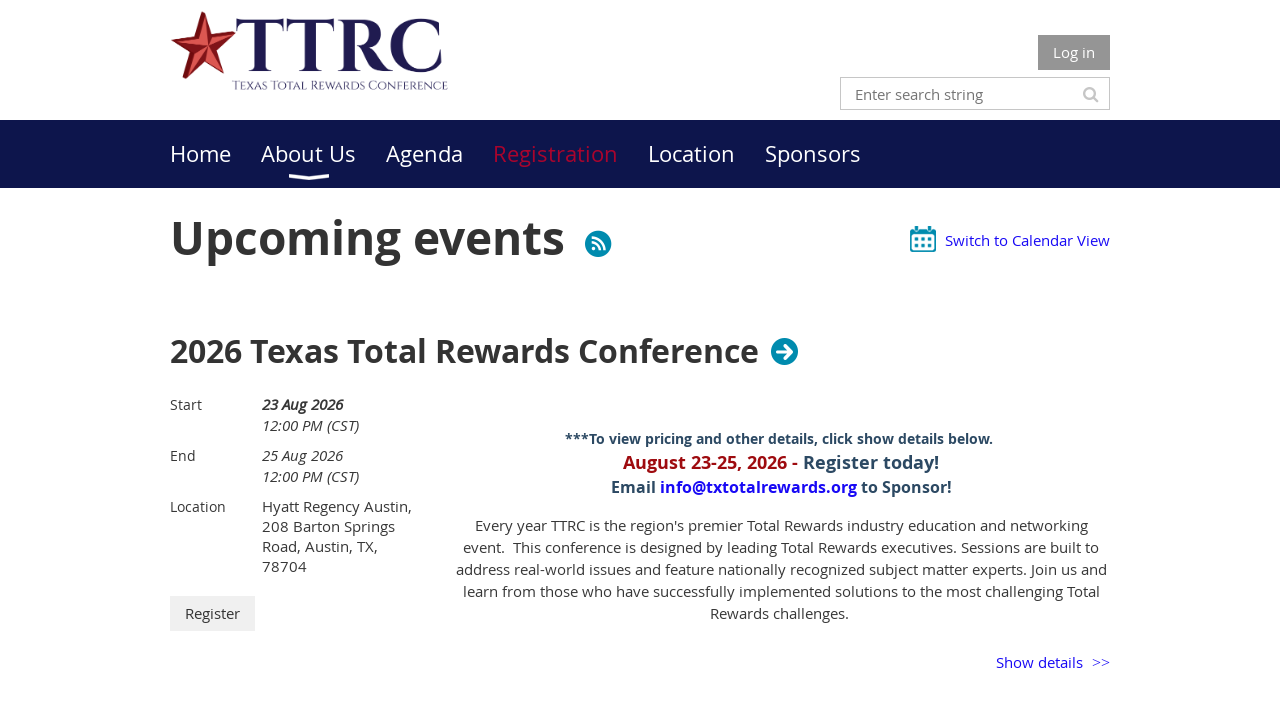

--- FILE ---
content_type: text/html; charset=utf-8
request_url: https://txtotalrewards.org/Registration
body_size: 13526
content:
<!DOCTYPE html>
<!--[if lt IE 7 ]><html lang="en" class="no-js ie6 "><![endif]-->
<!--[if IE 7 ]><html lang="en" class="no-js ie7 "> <![endif]-->
<!--[if IE 8 ]><html lang="en" class="no-js ie8 "> <![endif]-->
<!--[if IE 9 ]><html lang="en" class="no-js ie9 "><![endif]-->
<!--[if (gt IE 9)|!(IE)]><!--><html lang="en" class="no-js "> <!--<![endif]-->
  <head id="Head1">
		<link rel="stylesheet" type="text/css" href="https://kit-pro.fontawesome.com/releases/latest/css/pro.min.css" />
<meta name="viewport" content="width=device-width, initial-scale=1.0">
<link href="https://sf.wildapricot.org/BuiltTheme/whiteboard_maya_blue.v3.0/current/c397d084/Styles/combined.css" rel="stylesheet" type="text/css" /><link href="https://txtotalrewards.org/resources/theme/customStyles.css?t=638830215806240000" rel="stylesheet" type="text/css" /><link href="https://live-sf.wildapricot.org/WebUI/built9.9.0-f42480d/scripts/public/react/index-84b33b4.css" rel="stylesheet" type="text/css" /><link href="https://live-sf.wildapricot.org/WebUI/built9.9.0-f42480d/css/shared/ui/shared-ui-compiled.css" rel="stylesheet" type="text/css" /><script type="text/javascript" language="javascript" id="idJavaScriptEnvironment">var bonaPage_BuildVer='9.9.0-f42480d';
var bonaPage_AdminBackendUrl = '/admin/';
var bonaPage_StatRes='https://live-sf.wildapricot.org/WebUI/';
var bonaPage_InternalPageType = { isUndefinedPage : false,isWebPage : true,isAdminPage : false,isDialogPage : false,isSystemPage : false,isErrorPage : false,isError404Page : false };
var bonaPage_PageView = { isAnonymousView : true,isMemberView : false,isAdminView : false };
var WidgetMode = 0;
var bonaPage_IsUserAnonymous = true;
var bonaPage_ThemeVer='c397d0840638830215806240000'; var bonaPage_ThemeId = 'whiteboard_maya_blue.v3.0'; var bonaPage_ThemeVersion = '3.0';
var bonaPage_id='18056'; version_id='';
if (bonaPage_InternalPageType && (bonaPage_InternalPageType.isSystemPage || bonaPage_InternalPageType.isWebPage) && window.self !== window.top) { var success = true; try { var tmp = top.location.href; if (!tmp) { top.location = self.location; } } catch (err) { try { if (self != top) { top.location = self.location; } } catch (err) { try { if (self != top) { top = self; } success = false; } catch (err) { success = false; } } success = false; } if (!success) { window.onload = function() { document.open('text/html', 'replace'); document.write('<ht'+'ml><he'+'ad></he'+'ad><bo'+'dy><h1>Wrong document context!</h1></bo'+'dy></ht'+'ml>'); document.close(); } } }
try { function waMetricsGlobalHandler(args) { if (WA.topWindow.waMetricsOuterGlobalHandler && typeof(WA.topWindow.waMetricsOuterGlobalHandler) === 'function') { WA.topWindow.waMetricsOuterGlobalHandler(args); }}} catch(err) {}
 try { if (parent && parent.BonaPage) parent.BonaPage.implementBonaPage(window); } catch (err) { }
try { document.write('<style type="text/css"> .WaHideIfJSEnabled, .HideIfJSEnabled { display: none; } </style>'); } catch(err) {}
var bonaPage_WebPackRootPath = 'https://live-sf.wildapricot.org/WebUI/built9.9.0-f42480d/scripts/public/react/';</script><script type="text/javascript" language="javascript" src="https://live-sf.wildapricot.org/WebUI/built9.9.0-f42480d/scripts/shared/bonapagetop/bonapagetop-compiled.js" id="idBonaPageTop"></script><script type="text/javascript" language="javascript" src="https://live-sf.wildapricot.org/WebUI/built9.9.0-f42480d/scripts/public/react/index-84b33b4.js" id="ReactPublicJs"></script><script type="text/javascript" language="javascript" src="https://live-sf.wildapricot.org/WebUI/built9.9.0-f42480d/scripts/shared/ui/shared-ui-compiled.js" id="idSharedJs"></script><script type="text/javascript" language="javascript" src="https://live-sf.wildapricot.org/WebUI/built9.9.0-f42480d/General.js" id=""></script><script type="text/javascript" language="javascript" src="https://sf.wildapricot.org/BuiltTheme/whiteboard_maya_blue.v3.0/current/c397d084/Scripts/combined.js" id=""></script><link href="https://txtotalrewards.org/registration/RSS" rel="alternate" type="application/rss+xml" title="Events RSS feed" /><title>Texas Total Rewards Conference - Registration</title>
<link rel="apple-touch-icon" sizes="180x180" href="/Resources/Pictures/Favicon/apple-touch-icon.png">
<link rel="icon" type="image/png" sizes="32x32" href="/Resources/Pictures/Favicon/favicon-32x32.png">
<link rel="icon" type="image/png" sizes="16x16" href="/Resources/Pictures/Favicon/favicon-16x16.png">
<link rel="manifest" href="/Resources/Pictures/Favicon/site.webmanifest">
<link rel="mask-icon" href="/Resources/Pictures/Favicon/safari-pinned-tab.svg" color="#5bbad5">
<link rel="shortcut icon" href="/Resources/Pictures/Favicon/favicon.ico">
<meta name="msapplication-TileColor" content="#da532c">
<meta name="msapplication-config" content="/Resources/Pictures/Favicon/browserconfig.xml">
<meta name="theme-color" content="#ffffff"><link rel="search" type="application/opensearchdescription+xml" title="txtotalrewards.org" href="/opensearch.ashx" /></head>
  <body id="PAGEID_18056" class="publicContentView LayoutMain">
<div class="mLayout layoutMain state1" id="mLayout">

<script type="text/javascript">
/*
var layoutState = document.getElementById('mLayout');
var rsStateWidth1 = 960;
var rsStateWidth2 = 600;
var rsStateWidth3 = 320;

function SetStateLayout()
{
	var bodyWidth = BonaPage.getInnerWidth();

	layoutState.className = layoutState.className.replace(/\s?state\d+/g,"");

	if( bodyWidth >= rsStateWidth1 )
		layoutState.className += ' state1';
	if( bodyWidth >= rsStateWidth2 && bodyWidth < rsStateWidth1 )
		layoutState.className += ' state2';
	if( bodyWidth < rsStateWidth2 )
		layoutState.className += ' state3';

	// message
	if( !document.getElementById('textWidth') )
	{
		var firstEl = layoutState.getElementsByTagName('div')[0];
		var newDivElem = document.createElement('div');
		newDivElem.id = 'textWidth';
		layoutState.insertBefore(newDivElem, firstEl);
	}
	document.getElementById('textWidth').innerHTML = 'bodyWidth: ' + bodyWidth;
}


jq$(function(){

	SetStateLayout();

	if (window.addEventListener)
	{
		window.addEventListener('resize', function() { SetStateLayout(); }, false);
		window.addEventListener("orientationchange", function() { SetStateLayout(); }, false);
	}

});*/

</script> <!-- header zone -->
		<div class="zoneHeader1">
			<div class="container_12">
				<div class="s1_grid_12 s2_grid_12 s3_grid_12">
<div id="idHeaderContentHolder" data-componentId="Header" class="WaPlaceHolder WaPlaceHolderHeader" style=""><div style="padding-top:10px;padding-bottom:10px;"><div id="id_S6CyWvo" data-componentId="S6CyWvo" class="WaLayoutContainerOnly" style=""><table cellspacing="0" cellpadding="0" class="WaLayoutTable" style=""><tr data-componentId="S6CyWvo_row" class="WaLayoutRow"><td id="id_eN4R7DL" data-componentId="eN4R7DL" class="WaLayoutItem" style="width:53%;"><div id="id_Chq2A5j" class="WaLayoutPlaceHolder placeHolderContainer" data-componentId="Chq2A5j" style=""><div style=""><div id="id_KxbYLDm" class="WaGadgetOnly WaGadgetContent  gadgetStyleNone" style="" data-componentId="KxbYLDm" ><div class="gadgetStyleBody gadgetContentEditableArea" style="" data-editableArea="0" data-areaHeight="auto">
<h2 style="line-height: 16px;"><font style="font-size: 30px;"><img src="/resources/Pictures/ttrc%2072%20dpi-01.png" alt="" title="" border="0" width="282" height="82"></font></h2></div>
</div></div></div></td><td style="width:0px;display:none;" data-componentId="eN4R7DL_separator" class="WaLayoutSeparator"><div style="width: inherit;"></div></td><td id="id_lQm1Hlu" data-componentId="lQm1Hlu" class="WaLayoutItem" style="width:47%;"><div id="id_oNEh9TV" class="WaLayoutPlaceHolder placeHolderContainer" data-componentId="oNEh9TV" style=""><div style=""><div id="id_IOTD79t" class="WaGadgetFirst WaGadgetLoginButton  gadgetStyleNone" style="margin-top:25px;margin-bottom:5px;" data-componentId="IOTD79t" ><div class="alignRight">
  <div class="loginBoxLinkContainer">
    <a class="loginBoxLinkButton" href="https://txtotalrewards.org/Sys/Login">Log in</a>
  </div>
  </div>
</div><div id="id_wJXCbK3" class="WaGadgetLast WaGadgetSiteSearch  gadgetStyleNone" style="margin-top:7px;" data-componentId="wJXCbK3" ><div class="gadgetStyleBody " style=""  data-areaHeight="auto">
<div class="searchBoxOuter alignRight">
	<div class="searchBox">
<form method="post" action="https://txtotalrewards.org/Sys/Search" id="id_wJXCbK3_form" class="generalSearchBox"  data-disableInAdminMode="true">
<span class="searchBoxFieldContainer"><input class="searchBoxField" type="text" name="searchString" id="idid_wJXCbK3_searchBox" value="" maxlength="300" autocomplete="off"  placeholder="Enter search string"></span>
<div class="autoSuggestionBox" id="idid_wJXCbK3_resultDiv"></div>
</form></div>
	</div>
	<script type="text/javascript">
		(function(){

			function init()
			{
				var model = {};
				model.gadgetId = 'idid_wJXCbK3';
				model.searchBoxId = 'idid_wJXCbK3_searchBox';
				model.resultDivId = 'idid_wJXCbK3_resultDiv';
				model.selectedTypes = '31';
				model.searchTemplate = 'https://txtotalrewards.org/Sys/Search?q={0}&types={1}&page={2}';
				model.searchActionUrl = '/Sys/Search/DoSearch';
				model.GoToSearchPageTextTemplate = 'Search for &#39;{0}&#39;';
				model.autoSuggest = true;
				var WASiteSearch = new WASiteSearchGadget(model);
			}

			jq$(document).ready(init);
		}) ();
	</script>
</div>
</div></div></div></td></tr></table> </div></div>
</div></div>
			</div>
		</div>
		<div class="zoneHeader2">
			<div class="container_12">
				<div class="s1_grid_12 s2_grid_12 s3_grid_12">
<div id="id_Header1" data-componentId="Header1" class="WaPlaceHolder WaPlaceHolderHeader1" style=""><div style="padding-top:0px;padding-right:0px;padding-bottom:0px;padding-left:0px;"><div id="id_yOhi7Wr" class="WaGadgetOnly WaGadgetMenuHorizontal  menuStyle001" style="" data-componentId="yOhi7Wr" ><div class="menuBackground"></div>
<div class="menuInner">
	<ul class="firstLevel">
<li class=" ">
	<div class="item">
		<a href="https://txtotalrewards.org/" title="Home"><span>Home</span></a>
</div>
</li>
	
<li class=" dir">
	<div class="item">
		<a href="https://txtotalrewards.org/About-us" title="About Us"><span>About Us</span></a>
<ul class="secondLevel">
<li class=" ">
	<div class="item">
		<a href="https://txtotalrewards.org/Contact" title="Contact"><span>Contact</span></a>
</div>
</li>
	
<li class=" ">
	<div class="item">
		<a href="https://txtotalrewards.org/page-18134" title="Board of Directors"><span>Board of Directors</span></a>
</div>
</li>
	
</ul>
</div>
</li>
	
<li class=" ">
	<div class="item">
		<a href="https://txtotalrewards.org/Agenda" title="Agenda"><span>Agenda</span></a>
</div>
</li>
	
<li class="sel ">
	<div class="item">
		<a href="https://txtotalrewards.org/registration" title="Registration"><span>Registration</span></a>
</div>
</li>
	
<li class=" ">
	<div class="item">
		<a href="https://txtotalrewards.org/2026-location" title="Location"><span>Location</span></a>
</div>
</li>
	
<li class=" ">
	<div class="item">
		<a href="https://txtotalrewards.org/Sponsors" title="Sponsors"><span>Sponsors</span></a>
</div>
</li>
	
</ul>
</div>

<script type="text/javascript">
	jq$(function()
	{
		var gadgetHorMenu = jq$('#id_yOhi7Wr'),
			gadgetHorMenuContainer = gadgetHorMenu.find('.menuInner'),
			firstLevelMenu = gadgetHorMenu.find('ul.firstLevel'),
			holderInitialMenu = firstLevelMenu.children(),
			outsideItems = null,
			phantomElement = '<li class="phantom"><div class="item"><a href="#"><span>&#x2261;</span></a><ul class="secondLevel"></ul></div></li>',
			placeHolder = gadgetHorMenu.parents('.WaLayoutPlaceHolder'),
			placeHolderId = placeHolder && placeHolder.attr('data-componentId'),
			mobileState = false,
			rsStateWidth2 = 617,
			isTouchSupported = !!(('ontouchstart' in window) || (window.DocumentTouch && document instanceof DocumentTouch) || (navigator.msPointerEnabled && navigator.msMaxTouchPoints));


		function resizeMenu()
		{
			var i,
				len,
				fitMenuWidth = 0,
				menuItemPhantomWidth = 80;

			// background track
			gadgetHorMenu.find('.menuBackground').css(
			{
				'width': jq$('body').width(),
				'left': ( ( jq$('body').width() - gadgetHorMenu.width() ) * -0.5 )
			});

			firstLevelMenu.html( holderInitialMenu).removeClass('adapted').css({ width: 'auto' }); // restore initial menu

			if( !gadgetHorMenuContainer.find('.menuButton').size() )
			{
				gadgetHorMenuContainer.prepend('<div class="menuButton"></div>');

				gadgetHorMenuContainer.find('.menuButton').on("click",function()
				{
					gadgetHorMenuContainer.find('ul.firstLevel').toggle();
					return false;
				});

				jq$('body').on("click",function()
				{
					if( mobileState )
						gadgetHorMenuContainer.find('ul.firstLevel').hide();
				});
			}

			// for state 3
			if( jq$(window).width() < rsStateWidth2 && mobileState == false )
			{
				gadgetHorMenuContainer.find('ul.firstLevel').attr('style','');
				mobileState = true;

				return false;
			}

			if( jq$(window).width() >= rsStateWidth2 )
			{
				gadgetHorMenuContainer.find('ul.firstLevel').attr('style','');
				mobileState = false;
			}


			if( firstLevelMenu.width() > gadgetHorMenuContainer.width() ) // if menu oversize
			{
				menuItemPhantomWidth = firstLevelMenu.addClass('adapted').append( phantomElement).children('.phantom').width();

				for( i = 0, len = holderInitialMenu.size(); i <= len; i++ )
				{
					fitMenuWidth += jq$( holderInitialMenu.get(i) ).width();

					if( fitMenuWidth + menuItemPhantomWidth > gadgetHorMenuContainer.width() )
					{
						outsideItems = firstLevelMenu.children(':gt('+(i-1)+'):not(.phantom)').remove();
						firstLevelMenu.find('.phantom > .item > ul').append( outsideItems);
						break;
					}
				}
				gadgetHorMenu.find('.phantom > .item > a').click(function(){ return false; });
			}

			disableFirstTouch();

			firstLevelMenu.css( 'width', '' ); // restore initial menu width
			firstLevelMenu.children().removeClass('last-child').eq(-1).addClass('last-child'); // add last-child mark
		}

		resizeMenu();

		jq$(window).resize(function()
		{
			resizeMenu();
		});

		jq$(window).load(function(){
			resizeMenu();
		});

		function onLayoutColumnResized(sender, args)
		{
			args = args || {};

			if (placeHolderId && (placeHolderId == args.leftColPlaceHolderId || placeHolderId == args.rightColPlaceHolderId))
			{
				resizeMenu();
			}
		}

		BonaPage.addPageStateHandler(BonaPage.PAGE_PARSED, function() { WA.Gadgets.LayoutColumnResized.addHandler(onLayoutColumnResized); });
		BonaPage.addPageStateHandler(BonaPage.PAGE_UNLOADED, function() { WA.Gadgets.LayoutColumnResized.removeHandler(onLayoutColumnResized); });


        function disableFirstTouch()
        {
          if (!isTouchSupported) return;


          jq$('#id_yOhi7Wr').find('.menuInner li.dir > .item > a').on( 'click', function(event)
          {
            if( !this.touchCounter )
              this.touchCounter = 0;

            if( this.touchCounter >= 1 )
            {
              this.touchCounter = 0;
              return true;
            }
            this.touchCounter++;

            if (!mobileState)
            {
              WA.stopEventDefault(event);
            }
          });

          jq$('#id_yOhi7Wr').find('.menuInner li.dir > .item > a').on( 'mouseout', function(event)
          {
            if( !this.touchCounter )
              this.touchCounter = 0;
            this.touchCounter = 0;
          });
        }

        disableFirstTouch();

	});
</script></div></div>
</div></div>
			</div>
		</div>
		<div class="zoneHeader3">
			<div class="container_12">
				<div class="s1_grid_12 s2_grid_12 s3_grid_12">
</div>
			</div>
		</div>
		<div class="zoneHeader4">
			<div class="container_12">
				<div class="s1_grid_12 s2_grid_12 s3_grid_12">
</div>
			</div>
		</div>
		<!-- /header zone -->

<!-- content zone -->
	<div class="zoneContent">
		<div class="container_12">
			<div class="s1_grid_12 s2_grid_12 s3_grid_12">
<div id="idPrimaryContentBlock1Content" data-componentId="Content" class="WaPlaceHolder WaPlaceHolderContent" style=""><div style=""><div id="id_4Dyv6ut" class="WaGadgetOnly WaGadgetEvents  gadgetStyleNone WaGadgetEventsStateList" style="" data-componentId="4Dyv6ut" >



<form method="post" action="" id="form">
<div class="aspNetHidden">
<input type="hidden" name="__VIEWSTATE" id="__VIEWSTATE" value="9Kd02SbEWoaDvSN5unfmbTlzG1FV6vWlqLqJ/KLsbESE5lW+mXR4YUshCd7IUILryS2D0u8ovPtVLBSy9I/ylMlWLu1/eW4Y3qBXxkD6nDWPzrF/uGFnaEFjg74PmqFvLPgP5rQiB/sQ7/nRsXACTMLJMnbayYMUihhtxI7qd9zH3mwh3vth3oQ1EAm3v3gwQ/gDhBVKP4Su0sJ5sGJktVhKgEW1c6QnuvQBVVbylajoE9HypqXlkEY2O6t3UixcpY2hR+sjYGcyjHA3W+njrxwt0/2GsgJuFsd5Oikb3nF5fDu3" />
</div>

    
    <input type="hidden" name="FunctionalBlock1$contentModeHidden" id="FunctionalBlock1_contentModeHidden" value="1" />
<div class="upcomingEventsOuterContainer" id='idUpcomingEventsContainer'><div class="cornersContainer"><div class="topCorners"><div class="c1"></div><div class="c2"></div><div class="c3"></div><div class="c4"></div><div class="c5"></div><!--[if gt IE 6]><!--><div class="r1"><div class="r2"><div class="r3"><div class="r4"><div class="r5"></div></div></div></div></div><!--<![endif]--></div></div><div  class="upcomingEventsContainer"><div class="d1"><div class="d2"><div class="d3"><div class="d4"><div class="d5"><div class="d6"><div class="d7"><div class="d8"><div class="d9"><div class="inner">
    <h3 class="sectionTitle">
      Upcoming events
    </h3>

    
<h1 class="pageTitle SystemPageTitle">
    
    <a href="https://txtotalrewards.org/registration/RSS" id="FunctionalBlock1_ctl00_eventPageViewBase_ctl00_ctl00_eventListViewSwitcher_genericPageHeader_rssLink" target="_top" class="rssFeedLabel" rel="nofollow">
      <img id="FunctionalBlock1_ctl00_eventPageViewBase_ctl00_ctl00_eventListViewSwitcher_genericPageHeader_rssLogo" title="RSS feed" src="https://sf.wildapricot.org/ThemeSharedRes/images/rss.png" alt="RSS feed" />
    </a>
</h1>


<div class="pageTitleOuterContainer idEventsTitleMainContainer">
      <div id="idEventViewSwitcher" class="pageViewSwitcherOuterContainer">

<div class="cornersContainer"><div class="topCorners"><div class="c1"></div><div class="c2"></div><div class="c3"></div><div class="c4"></div><div class="c5"></div></div></div>
  <div class="pageViewSwitcherContainer"><div class="d1"><div class="d2"><div class="d3"><div class="d4"><div class="d5"><div class="d6"><div class="d7"><div class="d8"><div class="d9"><div class="inner">

    
    <img id="FunctionalBlock1_ctl00_eventPageViewBase_ctl00_ctl00_eventListViewSwitcher_calendarModeIcon" class="calendarModeIcon" src="/Admin/html_res/images/calendar-view.gif" /><a id="FunctionalBlock1_ctl00_eventPageViewBase_ctl00_ctl00_eventListViewSwitcher_calendarModeLink" class="calendarModeLink" rel="nofollow" href="https://txtotalrewards.org/registration?EventViewMode=1&amp;EventListViewMode=2">Switch to Calendar View</a>

  </div></div></div></div></div></div></div></div></div></div></div>
<div class="cornersContainer"><div class="bottomCorners"><div class="c5"></div><div class="c4"></div><div class="c3"></div><div class="c2"></div><div class="c1"></div></div></div>

</div>
</div>

    
    
    
          <ul class="boxesList">
        
          <li class="boxesListItem" id='idUpcomingEvent_6249232'>
          
            <div class="boxOuterContainer boxViewOutline"><div class="cornersContainer"><div class="topCorners"><div class="c1"></div><div class="c2"></div><div class="c3"></div><div class="c4"></div><div class="c5"></div><!--[if gt IE 6]><!--><div class="r1"><div class="r2"><div class="r3"><div class="r4"><div class="r5"></div></div></div></div></div><!--<![endif]--></div></div><div  class="boxContainer"><div class="d1"><div class="d2"><div class="d3"><div class="d4"><div class="d5"><div class="d6"><div class="d7"><div class="d8"><div class="d9"><div class="inner">
              
                <div class="boxHeaderOuterContainer"><div class="cornersContainer"><div class="topCorners"><div class="c1"></div><div class="c2"></div><div class="c3"></div><div class="c4"></div><div class="c5"></div><!--[if gt IE 6]><!--><div class="r1"><div class="r2"><div class="r3"><div class="r4"><div class="r5"></div></div></div></div></div><!--<![endif]--></div></div><div  class="boxHeaderContainer"><div class="d1"><div class="d2"><div class="d3"><div class="d4"><div class="d5"><div class="d6"><div class="d7"><div class="d8"><div class="d9"><div class="inner">
                    <h4 class="boxHeaderTitle">
                      
                      <a id="FunctionalBlock1_ctl00_eventPageViewBase_ctl00_ctl00_UpcomingEventsRepeater_ctl01_eventDetailsLink" title="View event details" class="eventDetailsLink" href="https://txtotalrewards.org/event-6249232">2026 Texas Total Rewards Conference</a>
                    </h4>
                  <div class="clearEndContainer"></div></div></div></div></div></div></div></div></div></div></div></div><div class="cornersContainer"><div class="bottomCorners"><!--[if gt IE 6]><!--><div class="r1"><div class="r2"><div class="r3"><div class="r4"><div class="r5"></div></div></div></div></div><!--<![endif]--><div class="c5"></div><div class="c4"></div><div class="c3"></div><div class="c2"></div><div class="c1"></div></div></div></div>

                <div class="boxBodyOuterContainer"><div class="cornersContainer"><div class="topCorners"><div class="c1"></div><div class="c2"></div><div class="c3"></div><div class="c4"></div><div class="c5"></div><!--[if gt IE 6]><!--><div class="r1"><div class="r2"><div class="r3"><div class="r4"><div class="r5"></div></div></div></div></div><!--<![endif]--></div></div><div  class="boxBodyContainer"><div class="d1"><div class="d2"><div class="d3"><div class="d4"><div class="d5"><div class="d6"><div class="d7"><div class="d8"><div class="d9"><div class="inner">
                  
                    <div class="boxBodyInfoOuterContainer"><div class="cornersContainer"><div class="topCorners"><div class="c1"></div><div class="c2"></div><div class="c3"></div><div class="c4"></div><div class="c5"></div><!--[if gt IE 6]><!--><div class="r1"><div class="r2"><div class="r3"><div class="r4"><div class="r5"></div></div></div></div></div><!--<![endif]--></div></div><div  class="boxBodyInfoContainer"><div class="d1"><div class="d2"><div class="d3"><div class="d4"><div class="d5"><div class="d6"><div class="d7"><div class="d8"><div class="d9"><div class="inner">
                        

<div class="boxInfoContainer">
  <ul class="boxInfo">
    <li class="eventInfoStartDate">
      <label class="eventInfoBoxLabel">Start</label>
      <div class="eventInfoBoxValue"><strong>23 Aug 2026</strong></div>
    </li>
    <li id="FunctionalBlock1_ctl00_eventPageViewBase_ctl00_ctl00_UpcomingEventsRepeater_ctl01_eventInfoBox_startTimeLi" class="eventInfoStartTime">
      <label class="eventInfoBoxLabel">&nbsp;</label>
      <div class="eventInfoBoxValue"><span><div id="FunctionalBlock1_ctl00_eventPageViewBase_ctl00_ctl00_UpcomingEventsRepeater_ctl01_eventInfoBox_startTimeLocalizePanel" client-tz-item="America/Guatemala" client-tz-formatted=" (CST)">
	12:00 PM
</div></span></div>
    </li>
    <li id="FunctionalBlock1_ctl00_eventPageViewBase_ctl00_ctl00_UpcomingEventsRepeater_ctl01_eventInfoBox_endDateLi" class="eventInfoEndDate">
      <label class="eventInfoBoxLabel">End</label>
      <div class="eventInfoBoxValue"><span>25 Aug 2026</span></div>
    </li>
    <li id="FunctionalBlock1_ctl00_eventPageViewBase_ctl00_ctl00_UpcomingEventsRepeater_ctl01_eventInfoBox_endTimeLi" class="eventInfoEndTime">
      <label class="eventInfoBoxLabel">&nbsp;</label>
      <div class="eventInfoBoxValue"><span><div id="FunctionalBlock1_ctl00_eventPageViewBase_ctl00_ctl00_UpcomingEventsRepeater_ctl01_eventInfoBox_endTimeLocalizePanel" client-tz-item="America/Guatemala" client-tz-formatted=" (CST)">
	12:00 PM
</div></span></div>
    </li>
    
    
    <li id="FunctionalBlock1_ctl00_eventPageViewBase_ctl00_ctl00_UpcomingEventsRepeater_ctl01_eventInfoBox_locationLi" class="eventInfoLocation">
      <label class="eventInfoBoxLabel">Location</label>
      <div class="eventInfoBoxValue"><span>Hyatt Regency Austin, 208 Barton Springs Road, Austin, TX, 78704</span></div>
    </li>
    
    
  </ul>
</div>

                        
<div class="boxActionContainer">
  <div class="inner">
    
    <a id="FunctionalBlock1_ctl00_eventPageViewBase_ctl00_ctl00_UpcomingEventsRepeater_ctl01_eventRegistrationActions_RegistrationLink_hl" rel="nofollow" href="https://txtotalrewards.org/event-6249232/Registration">Register</a><input name="FunctionalBlock1$ctl00$eventPageViewBase$ctl00$ctl00$UpcomingEventsRepeater$ctl01$eventRegistrationActions$RegistrationLink$bt" type="button" id="FunctionalBlock1_ctl00_eventPageViewBase_ctl00_ctl00_UpcomingEventsRepeater_ctl01_eventRegistrationActions_RegistrationLink_bt" class="typeButton registerButton" rel="nofollow" value="Register" onclick="if(cter_ctl01_eventRegistrationActions_RegistrationLink_Link){if(cter_ctl01_eventRegistrationActions_RegistrationLink_Link.target==&#39;_blank&#39;)window.open(cter_ctl01_eventRegistrationActions_RegistrationLink_Link.href);else window.location.href=cter_ctl01_eventRegistrationActions_RegistrationLink_Link.href;}" style="display: none" />

<script type="text/javascript">
    (function() {
        var oneClickRegistrationDialog;
        var unableToRegisterDialog;
        var internalErrorDialog;
        var guestCountNumberTextbox;
        var guestCountDropdownList;
        var showRegistrationOnPublicCheckBox;
        var closeButton;
        var registerButton;
        var dataAccessor;
        var eventId = 6249232;
        var closeButtonText = 'Close';
        var registerButtonText = 'Complete registration';
        var registerDialogTitle = 'Registration confirmation';
        var includeGuestsBeforeEditorText = 'Include';
        var includeGuestsAfterEditorText = 'additional guests';
        var registerDialogConfirmMessage = '';
        var isAdminMode = false;
        var dateMessage = 'When: 23 Aug 2026';
        var locationPrefix = 'Where:';
        var location = 'Hyatt Regency Austin, 208 Barton Springs Road, Austin, TX, 78704';
        var shouldShowLocation = location.length > 0;
        var adminNote = '<strong>Note:</strong> registration is not available in admin mode';
        var shouldShowAdminNote = isAdminMode;
        var internalErrorDialogTitle = 'Internal error';
        var internalErrorDialogMessage = 'An internal error has prevented your registration from being recorded. Please try again.';
        var unableToRegisterDialogTitle = 'Unable to register';
        var unableToRegisterDialogMessage = '';
        var shouldAskGuestsCount = false;
        var maxGuestsCount = 0;
        var guestsLimitHint = '';
        var showRegistrationOnPublicLabel = 'Include name in public list of event registrants';
        var shouldShowShowRegistrationOnPublicCheckBox = false;

        var shouldMakeOneClickRegistration = false;
        var isBatchWizardRegistration = false;
        var oneClickRegistrationCompleteUrl = 'https://txtotalrewards.org/event-6249232/Registration';
        var oneClickRegistrationUrl = 'https://txtotalrewards.org/event-6249232/OneClickRegistration';
        var batchEventRegistrationWizard;
        var graphqlOuterEndpoint = '/sys/api/graphql';

        
        if (shouldMakeOneClickRegistration || isBatchWizardRegistration)
        {
            var hyperLink = WA.$('FunctionalBlock1_ctl00_eventPageViewBase_ctl00_ctl00_UpcomingEventsRepeater_ctl01_eventRegistrationActions_RegistrationLink_hl', window);
            var button = WA.$('FunctionalBlock1_ctl00_eventPageViewBase_ctl00_ctl00_UpcomingEventsRepeater_ctl01_eventRegistrationActions_RegistrationLink_bt', window);
            WA.addHandler(hyperLink, 'click', onRegisterClick);
            WA.addHandler(button, 'click', onRegisterClick);
        }
        
        if (isBatchWizardRegistration) {
            batchEventRegistrationWizard = window.createBatchEventRegistrationWizard(graphqlOuterEndpoint);
        }

        function onRegisterClick() 
        {
            if (shouldMakeOneClickRegistration) {
                oneClickRegistrationDialog = createOneClickRegistrationDialog();
                oneClickRegistrationDialog.show();
            }
            
            if (isBatchWizardRegistration)
            {
                batchEventRegistrationWizard.openWizard({
                    eventId: eventId
                });
            }
        }

        function applyChanges()
        {
            var isSuccess = dataAccessor.applyChanges().isSuccess;

            guestCountNumberTextbox.setErrorState(!isSuccess);

            if (isSuccess)
            {
                registerButton.enableButton();
            }
            else
            {
                registerButton.disableButton();
            }
        }

        function createGuestCountDropdownList(guestCountDropdownListId, numberOfGuestsOptions, dialog)
        {
            guestCountDropdownList = new WA.UI.WaDropdownList(
            {
                id: guestCountDropdownListId,
                items: numberOfGuestsOptions,
                value: numberOfGuestsOptions[0]
            },
            {
                parentComponent: dialog
            });
            guestCountDropdownList.renderComplete();
        }

        function createGuestTextbox(guestCountNumberTextboxId, dialog)
        {
            guestCountNumberTextbox = new WA.UI.TextBox(
                {
                    id: guestCountNumberTextboxId,
                    valueAccessor: dataAccessor.createValueAccessor('guestsCount', dialog)
                },
                {
                    parentComponent: dialog
                }
            );

            guestCountNumberTextbox.ValueChanged.addHandler(applyChanges);

            guestCountNumberTextbox.onRenderComplete();
        }

        function createOneClickRegistrationDialog()
        {
            var dialogId = 'oneClickRegistrationDialog';
            var registerButtonId = dialogId + '_RegisterButton';
            var closeButtonId = dialogId + '_CloseButton';
            var showRegistrationOnPublicCheckBoxId = dialogId + '_ShowRegistrationOnPublicCheckBox';
            var guestCountNumberTextboxId = dialogId + '_guestCountNumberTextbox';
            var guestCountDropdownListId = dialogId + '_guestCountDropdownList';

            var dialogHeight = 234;
            var locationRowHeight = 20;
            var adminNoteRowHeight = 30;
            var showRegistrationOnPublicCheckBoxHeight = 32;
            var guestsCountControlHeight = 42;
            var guestsLimitHintHeight = 20;

            if (shouldShowLocation)
            {
                dialogHeight += locationRowHeight;
            }
            if (shouldAskGuestsCount)
            {
                dialogHeight += guestsCountControlHeight;
            }
            if (shouldShowGuestLimitHint())
            {
                dialogHeight += guestsLimitHintHeight;
            }
            if (shouldShowShowRegistrationOnPublicCheckBox)
            {
                dialogHeight += showRegistrationOnPublicCheckBoxHeight;
            }
            if (shouldShowAdminNote)
            {
                dialogHeight += adminNoteRowHeight;
            }
            var dialogWidth = 400;
            var dialog = WA.UI.WaWindowManager.createDialog(dialogId,
            {
                width: dialogWidth,
                height: dialogHeight,
                isModal: true,
                hideCloseButton: true
            });
            dialog.setDialogSize(dialogWidth, dialogHeight);
            dialog.addMainContainerCssClass("oneClickRegistrationDialog");
            dialog.setTitle(registerDialogTitle);

            var numberOfGuestsOptions = createNumberOfGuestsOptions();

            var contentModel = {
                dialogId: dialogId,
                registerDialogConfirmMessage: registerDialogConfirmMessage, 
                dateMessage: dateMessage,
                locationPrefix: locationPrefix,
                location: location,
                shouldShowLocation: shouldShowLocation,
                shouldAskGuestsCount: shouldAskGuestsCount,
                guestCountNumberTextboxId: guestCountNumberTextboxId,
                guestCountDropdownListId: guestCountDropdownListId,
                numberOfGuestsOptions: numberOfGuestsOptions,
                guestsLimitHint: guestsLimitHint,
                maxGuestsCount: maxGuestsCount,
                includeGuestsBeforeEditorText: includeGuestsBeforeEditorText,
                includeGuestsAfterEditorText: includeGuestsAfterEditorText,
                shouldShowShowRegistrationOnPublicCheckBox: shouldShowShowRegistrationOnPublicCheckBox,
                showRegistrationOnPublicCheckBoxId: showRegistrationOnPublicCheckBoxId,
                showRegistrationOnPublicLabel : showRegistrationOnPublicLabel,
                adminNote: adminNote,
                shouldShowAdminNote: shouldShowAdminNote
            }
            dialog.setContent(oneClickRegistrationDialogContentTemplate(contentModel));

            dataAccessor = new WA.ModelAccessor(
                {
                    model: { 'guestsCount': null },
                    customValidator: function(model)
                    {
                        var maxGuestsCountDefaultValue = 9999;
                        var maxGuestsCountValue = maxGuestsCount || maxGuestsCountDefaultValue;

                        var isValid = model.guestsCount >= 0 && model.guestsCount <= maxGuestsCountValue;

                        return { isValid: isValid, errors: {} };
                    }
                },
                { parentComponent: dialog }
            );

            if (shouldAskGuestsCount)
            {
                if (shouldUseDropdownForNumberOfGuests())
                {
                    createGuestCountDropdownList(guestCountDropdownListId, numberOfGuestsOptions, dialog);
                } 
                else 
                {
                    createGuestTextbox(guestCountNumberTextboxId, dialog);
                }
            }

            if (shouldShowShowRegistrationOnPublicCheckBox) 
            {
                showRegistrationOnPublicCheckBox = new WA.UI.CheckBox(
                {id: showRegistrationOnPublicCheckBoxId, value: true}, 
                { parentComponent: dialog } );
                showRegistrationOnPublicCheckBox.renderComplete();
            } 

            var footerModel = {
                registerButtonId: registerButtonId, 
                registerButtonText: registerButtonText,
                closeButtonId : closeButtonId,
                closeButtonText : closeButtonText
            }
            dialog.setFooter(oneClickRegistrationDialogFooterTemplate(footerModel));

            closeButton = new WA.UI.Button({ id: closeButtonId }, { parentComponent: dialog });
            closeButton.ButtonClick.addHandler(function() {
                onDialogCloseButtonClick(oneClickRegistrationDialog);
            });
            closeButton.renderComplete();

            registerButton = new WA.UI.WaButton({ id: registerButtonId }, { parentComponent: dialog });

            if (!isAdminMode) 
            {
                registerButton.WaButtonClick.addHandler(function() 
                {
                    var showRegistrationOnPublic;
                    if (shouldShowShowRegistrationOnPublicCheckBox)
                    {
                        showRegistrationOnPublic = showRegistrationOnPublicCheckBox.getValue() || false;
                    } 
                    else 
                    {
                        showRegistrationOnPublic = false;
                    }

                    var guestCount = null;
                    if (shouldAskGuestsCount) 
                    {
                        guestCount = shouldUseDropdownForNumberOfGuests() ? guestCountDropdownList.getValue() : guestCountNumberTextbox.getValue()
                    }

                    sendRegistrationRequest(eventId, showRegistrationOnPublic, guestCount);
                });
            }

            registerButton.renderComplete();

            return dialog;
        }

        function createNumberOfGuestsOptions() 
        {
            var options = [];

            for (var i = 0; i <= maxGuestsCount; i++)
            {
                options.push({
                    contentText: i.toString(),
                    value: i
                });
            }

            return options;
        }

        function oneClickRegistrationDialogContentTemplate(model)
        {
            var containerTemplate = WA.UI.ContainerTemplate;
            var checkBoxTemplate = WA.UI.CheckBoxTemplate;
            var dateMessageCssClass = model.shouldShowLocation ? "dateMessageLocationExists" : "dateMessageLocationDoesntExists";

            var dialogContentTemplate = containerTemplate
            ({
                cssClass: 'oneClickRegistrationDialogContent',
                contentHTML: 
                    containerTemplate 
                    ({
                        cssClass: 'confirmMessage',
                        contentHTML: model.registerDialogConfirmMessage
                    }) + 
                    containerTemplate 
                    ({
                        cssClass: dateMessageCssClass,
                        contentHTML: model.dateMessage
                    }) 
                    
            });

            if (model.shouldShowLocation) 
            {
                dialogContentTemplate += containerTemplate
                ({
                    cssClass: 'locationMessage',
                    contentHTML: model.locationPrefix + ' ' + location
                });
            }

            var guestPromptClass = shouldShowGuestLimitHint() ? 'guestPromptWithHint' : 'guestPromptWithoutHint';

            if (model.shouldAskGuestsCount) 
            {
                var numberTextboxTemplate = WA.UI.TextBoxTemplate;
                var dropdownListTemplate = WA.UI.WaDropdownListTemplate;

                var guestsCountControl = shouldUseDropdownForNumberOfGuests() 
                    ? dropdownListTemplate
                    ({
                        id: model.guestCountDropdownListId,
                        cssClass: 'guestsCountControl guestCountDropdown ' + guestPromptClass,
                        items: model.numberOfGuestsOptions
                    })
                    : numberTextboxTemplate
                    ({
                        id: model.guestCountNumberTextboxId,
                        cssClass: 'guestsCountControl ' + guestPromptClass,
                        controlContainerDisplayType: WA.UI.ControlLayoutTemplate.ControlContainerDisplayType.Fixed,
                        width: 50
                    });
                    
                dialogContentTemplate += containerTemplate 
                    ({
                        cssClass: 'includeGuestsBeforeEditorText ' + guestPromptClass,
                        contentHTML: model.includeGuestsBeforeEditorText
                    }) +
                    guestsCountControl +
                    containerTemplate 
                    ({
                        cssClass: 'includeGuestsAfterEditorText ' + guestPromptClass,
                        contentHTML: model.includeGuestsAfterEditorText
                    });
                if (shouldShowGuestLimitHint()) 
                {
                    dialogContentTemplate += containerTemplate
                    ({
                        cssClass: 'guestsLimitHint',
                        contentHTML: model.guestsLimitHint
                    });
                }
            }


            if (model.shouldShowShowRegistrationOnPublicCheckBox) 
            {
                dialogContentTemplate += checkBoxTemplate
                    ({
                        id: model.showRegistrationOnPublicCheckBoxId,
                        cssClass: 'showRegistrationOnPublicCheckBox',
                        isFirst: true,
                        contentText: model.showRegistrationOnPublicLabel,
                        checked: true
                    });
            }

            if (model.shouldShowAdminNote) 
            {
                dialogContentTemplate += containerTemplate
                ({
                    cssClass: 'adminNote',
                    contentHTML: model.adminNote
                });
            }

            return dialogContentTemplate;
        }

        function shouldUseDropdownForNumberOfGuests() 
        {
            return maxGuestsCount && maxGuestsCount < 10;
        }

        function shouldShowGuestLimitHint() 
        {
            return maxGuestsCount && !shouldUseDropdownForNumberOfGuests();
        }

        function oneClickRegistrationDialogFooterTemplate(model)
        {
            var buttonTemplate = WA.UI.WaButtonTemplate;

            return WA.UI.ContainerTemplate(
            {
                cssClass: 'actionButtons',
                contentHTML:
                    buttonTemplate(
                            {
                                id: model.registerButtonId,
                                name: model.registerButtonText,
                                enabled: !isAdminMode
                            },
                            { color: WA.UI.WaButton.ButtonColor.Green }
                        ) +
                        buttonTemplate(
                            {
                                id: model.closeButtonId,
                                name: model.closeButtonText
                            },
                            { color: WA.UI.WaButton.ButtonColor.Green }
                        )
            });
        }

        function onDialogCloseButtonClick(dialog) 
        {
            if (showRegistrationOnPublicCheckBox) 
            {
                showRegistrationOnPublicCheckBox.dispose();
                showRegistrationOnPublicCheckBox = null;
            }

            if (guestCountDropdownList) 
            {
                guestCountDropdownList.dispose();
                guestCountDropdownList = null;
            }

            if (guestCountNumberTextbox) 
            {
                guestCountNumberTextbox.dispose();
                guestCountNumberTextbox = null;
            }

            if (registerButton) 
            {
                registerButton.dispose();
                registerButton = null;
            }

            if (closeButton) 
            {
                closeButton.dispose();
                closeButton = null;
            }

            dialog.hide();
        }

        function sendRegistrationRequest(eventId, showRegistrationOnPublic, guestsCount)
        {
            var model = { eventId: eventId, showRegistrationOnPublic: showRegistrationOnPublic, guestsCount: guestsCount };

            WA.Ajax({
                url: oneClickRegistrationUrl,
                dataType: 'text',
                contentType: "application/json; charset=utf-8",
                global: false,
                type: 'POST',
                data: JSON.stringify(model),
                success: onRegistrationSuccess,
                error: onRegistrationError
            });
        }

        function onRegistrationSuccess()
        {
            window.location = oneClickRegistrationCompleteUrl;
        }

        function onRegistrationError(e) {
            oneClickRegistrationDialog.hide();

            if (e.statusText === 'CantRegister') 
            {
                if (!unableToRegisterDialog) {
                    var unableToRegisterDialogModel = {
                        dialogId: 'unableToRegisterDialog',
                        title: unableToRegisterDialogTitle,
                        message: unableToRegisterDialogMessage,
                        dialogHeight: 202
                    };
                    unableToRegisterDialog = createErrorDialog(unableToRegisterDialogModel);
                }

                unableToRegisterDialog.show();
            } 
            else 
            {
                if (!internalErrorDialog) {
                    var internalErrorDialogModel = {
                        dialogId: 'internalErrorDialog',
                        title: internalErrorDialogTitle,
                        message: internalErrorDialogMessage,
                        dialogHeight: 182
                    };
                    internalErrorDialog = createErrorDialog(internalErrorDialogModel);
                }

                internalErrorDialog.show();
            }
        }

        function createErrorDialog(model)
        {
            var dialogId = model.dialogId;
            var closeButtonId = dialogId + '_closeButton';

            var dialog = WA.UI.WaWindowManager.createDialog(dialogId,
            {
                width: 400,
                height: model.dialogHeight,
                isModal: true,
                hideCloseButton: true
            });
            dialog.setTitle(model.title);

            dialog.setContent(WA.UI.ContainerTemplate({
                contentHTML: model.message
            }));

            var footerModel = {
                closeButtonId : closeButtonId,
                closeButtonText : closeButtonText
            }
            dialog.setFooter(errorDialogFooterTemplate(footerModel));

            var closeButton = new WA.UI.Button({ id: closeButtonId }, { parentComponent: dialog });
            closeButton.ButtonClick.addHandler(function() {
                onDialogCloseButtonClick(dialog);
            });
            closeButton.renderComplete();

            return dialog;
        }

        function errorDialogFooterTemplate(model)
        {
            return WA.UI.ContainerTemplate(
            {
                cssClass: 'actionButtons',
                contentHTML:
                    WA.UI.WaButtonTemplate(
                            {
                                id: model.closeButtonId,
                                name: model.closeButtonText
                            },
                            { color: WA.UI.WaButton.ButtonColor.Green }
                        ) 
            });
        }

    })();
</script>
    
    
    
  </div>
</div>
                      <div class="clearEndContainer"></div></div></div></div></div></div></div></div></div></div></div></div><div class="cornersContainer"><div class="bottomCorners"><!--[if gt IE 6]><!--><div class="r1"><div class="r2"><div class="r3"><div class="r4"><div class="r5"></div></div></div></div></div><!--<![endif]--><div class="c5"></div><div class="c4"></div><div class="c3"></div><div class="c2"></div><div class="c1"></div></div></div></div>

                      <div class="boxBodyContentOuterContainer"><div class="cornersContainer"><div class="topCorners"><div class="c1"></div><div class="c2"></div><div class="c3"></div><div class="c4"></div><div class="c5"></div><!--[if gt IE 6]><!--><div class="r1"><div class="r2"><div class="r3"><div class="r4"><div class="r5"></div></div></div></div></div><!--<![endif]--></div></div><div  class="boxBodyContentContainer fixedHeight"><div class="d1"><div class="d2"><div class="d3"><div class="d4"><div class="d5"><div class="d6"><div class="d7"><div class="d8"><div class="d9"><div class="inner gadgetEventEditableArea">
                              <p style="margin-bottom: 0px !important; margin:5px,50px,5px,50px auto;max-width:600px; align="><font color="#2C4963" style="font-size: 24px;"><strong><font><img src="/resources/SponsorshipforTTRC2023.pdf" alt="" title="" border="0"><br></font></strong></font></p>

<p style="margin-bottom: 0px !important; margin-top: 0px !important;" align="center"><font color="#2C4963" style="font-size: 14px;"><strong><span>***To view pricing and other details<font>, c</font></span><span>lick show details below.&nbsp;</span></strong></font></p>

<div align="center">
  <p><font><font style="font-size: 18px;"><strong><strong><strong><font><font color="#9E0B0F">August 23-25, 2026 -&nbsp;</font></font></strong></strong></strong><strong><strong><strong><font color="#2C4963">Register today!</font></strong></strong></strong></font><br>
  <strong><strong><strong><font style="font-size: 16px;"><font color="#2C4963">Email&nbsp;<font color="#0000FF"><strong><a href="mailto:info@txtotalrewards.org" target="_blank">info@txtotalrewards.org</a></strong></font> to Sponsor!</font></font></strong></strong></strong></font></p>

  <p><font>Every year TTRC is the region's premier Total Rewards industry education and networking event.&nbsp; This conference is designed by leading Total Rewards executives. Sessions are built to address real-world issues and feature nationally recognized subject matter experts. Join us and learn from those who have successfully implemented solutions to the most challenging Total Rewards challenges.&nbsp;</font></p>
</div>

<p style="color: rgb(55, 55, 55); line-height: 24px; margin-top: 0px !important; margin-bottom: 0px;"><font color="#2B2B2B" style="font-size: 18px;"><br></font></p>

<p style="line-height: 24px; margin-top: 0px !important; margin-bottom: 0px !important;"><font><strong><font color="#2C4963" style="font-size: 18px;">Your Registration Fee Includes:</font></strong><br></font></p>

<ul style="margin-top: 0px !important; margin-bottom: 0px !important;">
  <li><font color="#333333">Access to Keynote Presentations, Educational Sessions, and Exhibits</font></li>

  <li><font color="#333333">All Educational Materials</font></li>

  <li><font color="#333333">Conference App</font></li>

  <li><font color="#333333">Breakfast and Lunch Each Day</font></li>

  <li><font color="#333333">Networking Events</font></li>
</ul>

<p style="margin-bottom: 0px !important;"><strong><font>**Hyatt Regency Austin&nbsp;Hotel Room Rate:&nbsp;</font></strong></p>

<ul style="margin-top: 0px !important;">
  <li><span><font style=""><span style=""><span style=""><span style=""><font><span style=""><span style=""><span style="">Address: <strong>208 Barton Springs Austin, Texas, 78704 United States</strong></span></span></span></font></span></span></span></font></span></li>

  <li><span><font style=""><span style=""><span style=""><span style=""><font><span style=""><span style=""><span style=""><font style="font-size: 14px;"><a href="https://www.hyatt.com/en-US/group-booking/AUSRA/G-GTTR" target="_blank"><font color="#0000FF" style="font-weight: bold;">CLICK HERE</font></a> <font color="#2C4963" style="">to book at the discount rate of <strong style="">$185.00 per night</strong><br>
  <em><strong>(Discount Ends on 8/2/2026)</strong></em></font></font></span></span></span></font></span></span></span></font></span></li>
</ul>

<p style="margin-bottom: 0px !important;"><strong><font>**Discounted Parking Options:</font></strong></p>

<div style="margin-left: 2em">
  <ul style="margin-top: 0px !important;">
    <li><strong><font>Overnight <strong><font>Self-Parking:</font></strong> $30.00 per night</font></strong></li>

    <li><strong><font>Daily Self-Parking: $15.00 per day</font></strong></li>
  </ul>
</div>

<p style="margin-bottom: 0px !important;"><strong><font><span>**Daily&nbsp;</span><span>Valet Parking Options:&nbsp;</span></font></strong></p>

<div style="margin-left: 2em">
  <ul style="margin-top: 0px !important;">
    <li><strong><font face="Arial, Helvetica, sans-serif"><span>0-4 hours: $28.00+tax</span></font></strong></li>

    <li><strong><font face="Arial, Helvetica, sans-serif"><span>4-8 hours: $45.00<strong><font><span>+tax</span></font></strong></span></font></strong></li>

    <li><strong><font><strong><font><strong><font face="Arial, Helvetica, sans-serif"><span>8+ hours: $70.00<strong><font><span>+tax</span></font></strong></span></font></strong></font></strong></font></strong></li>
  </ul>
</div><font><font><font><font face="Arial, Helvetica, sans-serif"><em>*Overnight Parking may vary from $59.00-$70.00+tax depending on dates of stay.</em></font></font></font></font><strong><font><strong><font><span><br></span></font></strong></font></strong>

<p style="margin-bottom: 0px !important;"><strong><font color="#2C4963" style="font-size: 18px;"><img src="[data-uri]" class="WaContentDivider WaContentDivider dividerStyle001" data-wacomponenttype="ContentDivider"></font></strong></p>

<p style="margin-bottom: 0px !important;"><strong><font color="#2C4963" style="font-size: 18px;">Group Discounts and Single Day Tickets</font></strong></p>

<p style="margin-bottom: 0px !important; margin-top: 0px !important;"><font><span>If you would like to register 3 or more attendees for the conference, or if you are interested in a single day ticket, then please contact <a href="mailto:info@txtotalrewards.org" target="_blank"><strong><font color="#0000FF">info@txtotalrewards.org</font></strong></a> or call 214-665-8894 for customized pricing options.</span><strong><font color="#2C4963" style="font-size: 18px;"><br></font></strong></font></p>

<h3 style="color: rgb(55, 55, 55); line-height: 24px; margin-bottom: 0px !important;"><strong><font color="#2C4963" style="font-size: 18px;">Cancellation and Transfer Policy</font></strong></h3>

<p style="line-height: 24px; margin-bottom: 0px; margin-top: 0px !important;"><font><font>Cancellations and transfers must be emailed to <a href="mailto:info@txtotalrewards.org" target="_blank"><font color="#0000FF"><strong>info@txtotalrewards.org</strong></font></a></font> <font color="#2B2B2B" style="color: rgb(55, 55, 55); font-family: Arial, sans-serif;">administrative fees may apply.</font></font></p>

<p style="color: rgb(55, 55, 55); line-height: 24px; margin-top: 0px !important; margin-bottom: 0px;"><font color="#2B2B2B" style="font-family: Arial, sans-serif;"><br></font></p>

<h3 style="color: rgb(55, 55, 55); margin-top: 0px !important; margin-bottom: 0px !important;"><font style="font-family: Arial, sans-serif; color: rgb(43, 43, 43); font-size: 15px;"><span>All cancellations will be assessed a $50 administrative fee.&nbsp; If received on or before 3/1/2026, then 100% (less the administrative fee) will be refunded.&nbsp; If received after 3/1/2026 and on or before 5/31/2026, then 50% (less the administrative fee) will be refunded.&nbsp;</span> No refunds after 5/31/2026.</font></h3>

<p style="color: rgb(55, 55, 55); margin-top: 0px !important; margin-bottom: 0px !important;"><font color="#333333" style="font-family: Arial, sans-serif; color: rgb(43, 43, 43); font-size: 15px;"><br></font></p>

<p style="color: rgb(55, 55, 55); margin-top: 0px !important; margin-bottom: 0px !important;"><font color="#333333" style="font-family: Arial, sans-serif; color: rgb(43, 43, 43); font-size: 15px;">Registration may be transferred to another individual. If registration is paid with a company check, the company owns the registration and reserves the right to transfer or cancel.</font></p>
                          <div class="clearEndContainer"></div></div></div></div></div></div></div></div></div></div></div></div><div class="cornersContainer"><div class="bottomCorners"><!--[if gt IE 6]><!--><div class="r1"><div class="r2"><div class="r3"><div class="r4"><div class="r5"></div></div></div></div></div><!--<![endif]--><div class="c5"></div><div class="c4"></div><div class="c3"></div><div class="c2"></div><div class="c1"></div></div></div></div>
                    
                  <div class="clearEndContainer"></div></div></div></div></div></div></div></div></div></div></div></div><div class="cornersContainer"><div class="bottomCorners"><!--[if gt IE 6]><!--><div class="r1"><div class="r2"><div class="r3"><div class="r4"><div class="r5"></div></div></div></div></div><!--<![endif]--><div class="c5"></div><div class="c4"></div><div class="c3"></div><div class="c2"></div><div class="c1"></div></div></div></div>
                
                <div class="boxFooterOuterContainer"><div class="cornersContainer"><div class="topCorners"><div class="c1"></div><div class="c2"></div><div class="c3"></div><div class="c4"></div><div class="c5"></div><!--[if gt IE 6]><!--><div class="r1"><div class="r2"><div class="r3"><div class="r4"><div class="r5"></div></div></div></div></div><!--<![endif]--></div></div><div  class="boxFooterContainer"><div class="d1"><div class="d2"><div class="d3"><div class="d4"><div class="d5"><div class="d6"><div class="d7"><div class="d8"><div class="d9"><div class="inner">
                    <a id="FunctionalBlock1_ctl00_eventPageViewBase_ctl00_ctl00_UpcomingEventsRepeater_ctl01_footerEventDetailsLink" title="View event details" class="footerEventDetailsLink" href="https://txtotalrewards.org/event-6249232">Show details</a>
                  <div class="clearEndContainer"></div></div></div></div></div></div></div></div></div></div></div></div><div class="cornersContainer"><div class="bottomCorners"><!--[if gt IE 6]><!--><div class="r1"><div class="r2"><div class="r3"><div class="r4"><div class="r5"></div></div></div></div></div><!--<![endif]--><div class="c5"></div><div class="c4"></div><div class="c3"></div><div class="c2"></div><div class="c1"></div></div></div></div>
                
              <div class="clearEndContainer"></div></div></div></div></div></div></div></div></div></div></div></div><div class="cornersContainer"><div class="bottomCorners"><!--[if gt IE 6]><!--><div class="r1"><div class="r2"><div class="r3"><div class="r4"><div class="r5"></div></div></div></div></div><!--<![endif]--><div class="c5"></div><div class="c4"></div><div class="c3"></div><div class="c2"></div><div class="c1"></div></div></div></div>
                  
          </li>
        
          </ul>
        

    <div class="pastEventsOuterContainer" id='idPastEventsContainer'><div class="cornersContainer"><div class="topCorners"><div class="c1"></div><div class="c2"></div><div class="c3"></div><div class="c4"></div><div class="c5"></div><!--[if gt IE 6]><!--><div class="r1"><div class="r2"><div class="r3"><div class="r4"><div class="r5"></div></div></div></div></div><!--<![endif]--></div></div><div  class="pastEventsContainer"><div class="d1"><div class="d2"><div class="d3"><div class="d4"><div class="d5"><div class="d6"><div class="d7"><div class="d8"><div class="d9"><div class="inner">
        <h3 class="sectionTitle"></h3>
        <table class="pastEventsList">
          
        </table>
      <div class="clearEndContainer"></div></div></div></div></div></div></div></div></div></div></div></div><div class="cornersContainer"><div class="bottomCorners"><!--[if gt IE 6]><!--><div class="r1"><div class="r2"><div class="r3"><div class="r4"><div class="r5"></div></div></div></div></div><!--<![endif]--><div class="c5"></div><div class="c4"></div><div class="c3"></div><div class="c2"></div><div class="c1"></div></div></div></div>
  <div class="clearEndContainer"></div></div></div></div></div></div></div></div></div></div></div></div><div class="cornersContainer"><div class="bottomCorners"><!--[if gt IE 6]><!--><div class="r1"><div class="r2"><div class="r3"><div class="r4"><div class="r5"></div></div></div></div></div><!--<![endif]--><div class="c5"></div><div class="c4"></div><div class="c3"></div><div class="c2"></div><div class="c1"></div></div></div></div>

 

  
<div class="aspNetHidden">

	<input type="hidden" name="__VIEWSTATEGENERATOR" id="__VIEWSTATEGENERATOR" value="2AE9EEA8" />
</div>

<script type="text/javascript">
//<![CDATA[

var cter_ctl01_eventRegistrationActions_RegistrationLink_Link, cter_ctl01_eventRegistrationActions_RegistrationLink_Button;
function cter_ctl01_eventRegistrationActions_RegistrationLink_setLinkOrButtonDisplayMode()
{
    cter_ctl01_eventRegistrationActions_RegistrationLink_Link = document.getElementById('FunctionalBlock1_ctl00_eventPageViewBase_ctl00_ctl00_UpcomingEventsRepeater_ctl01_eventRegistrationActions_RegistrationLink_hl');
    cter_ctl01_eventRegistrationActions_RegistrationLink_Button = document.getElementById('FunctionalBlock1_ctl00_eventPageViewBase_ctl00_ctl00_UpcomingEventsRepeater_ctl01_eventRegistrationActions_RegistrationLink_bt');

    if (cter_ctl01_eventRegistrationActions_RegistrationLink_Link && cter_ctl01_eventRegistrationActions_RegistrationLink_Button)
    {
      cter_ctl01_eventRegistrationActions_RegistrationLink_Link.style.display = 'none';
      cter_ctl01_eventRegistrationActions_RegistrationLink_Button.style.display = '';
    }
}
cter_ctl01_eventRegistrationActions_RegistrationLink_setLinkOrButtonDisplayMode();//]]>
</script>
</form></div></div>
</div></div>
		</div>
	</div>
	<!-- /content zone -->

<!-- footer zone -->
		<div class="zoneFooter1">
			<div class="container_12">
				<div class="s1_grid_12 s2_grid_12 s3_grid_12">
<div id="idFooterContentHolder" data-componentId="Footer" class="WaPlaceHolder WaPlaceHolderFooter" style=""><div style=""><div id="id_ezXYAgS" class="WaGadgetFirst WaGadgetContent  gadgetStyleNone" style="background-color:#0D154C;" data-componentId="ezXYAgS" ><div class="gadgetStyleBody gadgetContentEditableArea" style="" data-editableArea="0" data-areaHeight="auto">
<p align="center" style=""><font color="#ffffff">10260 N Central Expy, Suite 285, Dallas, Texas 75231 | info@txtotalrewards.org | +1 (214) 665 - 8894<br><span style="font-family: &quot;Open Sans&quot;;"><font style="font-size: 14px;" face="helvetica neue, helvetica, arial, sans-serif">&nbsp;© All Rights Reserved 2024 Texas Total Rewards Association</font></span></font><br></p></div>
</div><div id="id_H4c9dPi" class="WaGadgetLast WaGadgetSocialProfile  gadgetThemeStyle" style="margin-bottom:0px;" data-componentId="H4c9dPi" ><div class="gadgetStyleBody " style=""  data-areaHeight="auto">
<ul class="orientationHorizontal  alignLeft" >


<li>
				<a href="https://www.facebook.com/TXTotalRewards/" title="Facebook" class="Facebook" target="_blank"></a>
			</li>
<li>
				<a href="https://x.com/wildapricot" title="X" class="X" target="_blank"></a>
			</li>
<li>
				<a href="https://www.linkedin.com/groups/47897/" title="LinkedIn" class="LinkedIn" target="_blank"></a>
			</li>
		
</ul>

</div>
</div></div>
</div></div>
			</div>
		</div>
		<div class="zoneFooter2">
			<div class="container_12">
				<div class="s1_grid_12 s2_grid_12 s3_grid_12">
</div>
			</div>
		</div>
		<div class="zoneFooter3">
			<div class="container_12">
				<div class="s1_grid_12 s2_grid_12 s3_grid_12">
</div>
<div class="s1_grid_12 s2_grid_12 s3_grid_12">
<div id="idFooterPoweredByContainer">
	<span id="idFooterPoweredByWA">
Powered by <a href="http://www.wildapricot.com" target="_blank">Wild Apricot</a> Membership Software</span>
</div>
</div>
</div>
		</div>
		<!-- /footer zone -->

<div id="idCustomJsContainer" class="cnCustomJsContainer">
G-DWQ0F7H162
<!-- Google tag (gtag.js) -->
<script async src="https://www.googletagmanager.com/gtag/js?id=G-T5PQRG1ENG">
try
{
    
}
catch(err)
{}</script>
<script>
try
{
    
  window.dataLayer = window.dataLayer || [];
  function gtag(){dataLayer.push(arguments);}
  gtag('js', new Date());

  gtag('config', 'G-T5PQRG1ENG');

}
catch(err)
{}</script></div>
</div></body>
</html>
<script type="text/javascript">if (window.BonaPage && BonaPage.setPageState) { BonaPage.setPageState(BonaPage.PAGE_PARSED); }</script>